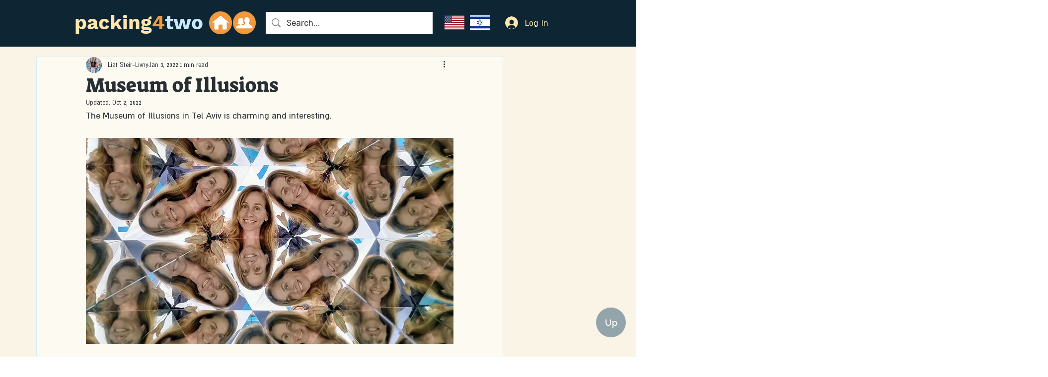

--- FILE ---
content_type: text/html; charset=utf-8
request_url: https://www.google.com/recaptcha/api2/aframe
body_size: 266
content:
<!DOCTYPE HTML><html><head><meta http-equiv="content-type" content="text/html; charset=UTF-8"></head><body><script nonce="2CFFzUcpEUoSrCbcQF9IPA">/** Anti-fraud and anti-abuse applications only. See google.com/recaptcha */ try{var clients={'sodar':'https://pagead2.googlesyndication.com/pagead/sodar?'};window.addEventListener("message",function(a){try{if(a.source===window.parent){var b=JSON.parse(a.data);var c=clients[b['id']];if(c){var d=document.createElement('img');d.src=c+b['params']+'&rc='+(localStorage.getItem("rc::a")?sessionStorage.getItem("rc::b"):"");window.document.body.appendChild(d);sessionStorage.setItem("rc::e",parseInt(sessionStorage.getItem("rc::e")||0)+1);localStorage.setItem("rc::h",'1762843058080');}}}catch(b){}});window.parent.postMessage("_grecaptcha_ready", "*");}catch(b){}</script></body></html>

--- FILE ---
content_type: text/css; charset=utf-8
request_url: https://www.packing4two.com/_serverless/pro-gallery-css-v4-server/layoutCss?ver=2&id=5ah8c-not-scoped&items=3322_2252_4000%7C3474_2252_4000%7C3605_2252_4000&container=1958.828125_740_300_720&options=gallerySizeType:px%7CenableInfiniteScroll:true%7CtitlePlacement:SHOW_ON_HOVER%7CimageMargin:5%7CisVertical:false%7CgridStyle:0%7CgalleryLayout:1%7CnumberOfImagesPerRow:0%7CgallerySizePx:300%7CcubeType:fill%7CgalleryThumbnailsAlignment:none
body_size: -160
content:
#pro-gallery-5ah8c-not-scoped [data-hook="item-container"][data-idx="0"].gallery-item-container{opacity: 1 !important;display: block !important;transition: opacity .2s ease !important;top: 0px !important;left: 0px !important;right: auto !important;height: 431px !important;width: 242px !important;} #pro-gallery-5ah8c-not-scoped [data-hook="item-container"][data-idx="0"] .gallery-item-common-info-outer{height: 100% !important;} #pro-gallery-5ah8c-not-scoped [data-hook="item-container"][data-idx="0"] .gallery-item-common-info{height: 100% !important;width: 100% !important;} #pro-gallery-5ah8c-not-scoped [data-hook="item-container"][data-idx="0"] .gallery-item-wrapper{width: 242px !important;height: 431px !important;margin: 0 !important;} #pro-gallery-5ah8c-not-scoped [data-hook="item-container"][data-idx="0"] .gallery-item-content{width: 242px !important;height: 431px !important;margin: 0px 0px !important;opacity: 1 !important;} #pro-gallery-5ah8c-not-scoped [data-hook="item-container"][data-idx="0"] .gallery-item-hover{width: 242px !important;height: 431px !important;opacity: 1 !important;} #pro-gallery-5ah8c-not-scoped [data-hook="item-container"][data-idx="0"] .item-hover-flex-container{width: 242px !important;height: 431px !important;margin: 0px 0px !important;opacity: 1 !important;} #pro-gallery-5ah8c-not-scoped [data-hook="item-container"][data-idx="0"] .gallery-item-wrapper img{width: 100% !important;height: 100% !important;opacity: 1 !important;} #pro-gallery-5ah8c-not-scoped [data-hook="item-container"][data-idx="1"].gallery-item-container{opacity: 1 !important;display: block !important;transition: opacity .2s ease !important;top: 0px !important;left: 247px !important;right: auto !important;height: 431px !important;width: 242px !important;} #pro-gallery-5ah8c-not-scoped [data-hook="item-container"][data-idx="1"] .gallery-item-common-info-outer{height: 100% !important;} #pro-gallery-5ah8c-not-scoped [data-hook="item-container"][data-idx="1"] .gallery-item-common-info{height: 100% !important;width: 100% !important;} #pro-gallery-5ah8c-not-scoped [data-hook="item-container"][data-idx="1"] .gallery-item-wrapper{width: 242px !important;height: 431px !important;margin: 0 !important;} #pro-gallery-5ah8c-not-scoped [data-hook="item-container"][data-idx="1"] .gallery-item-content{width: 242px !important;height: 431px !important;margin: 0px 0px !important;opacity: 1 !important;} #pro-gallery-5ah8c-not-scoped [data-hook="item-container"][data-idx="1"] .gallery-item-hover{width: 242px !important;height: 431px !important;opacity: 1 !important;} #pro-gallery-5ah8c-not-scoped [data-hook="item-container"][data-idx="1"] .item-hover-flex-container{width: 242px !important;height: 431px !important;margin: 0px 0px !important;opacity: 1 !important;} #pro-gallery-5ah8c-not-scoped [data-hook="item-container"][data-idx="1"] .gallery-item-wrapper img{width: 100% !important;height: 100% !important;opacity: 1 !important;} #pro-gallery-5ah8c-not-scoped [data-hook="item-container"][data-idx="2"].gallery-item-container{opacity: 1 !important;display: block !important;transition: opacity .2s ease !important;top: 0px !important;left: 494px !important;right: auto !important;height: 431px !important;width: 246px !important;} #pro-gallery-5ah8c-not-scoped [data-hook="item-container"][data-idx="2"] .gallery-item-common-info-outer{height: 100% !important;} #pro-gallery-5ah8c-not-scoped [data-hook="item-container"][data-idx="2"] .gallery-item-common-info{height: 100% !important;width: 100% !important;} #pro-gallery-5ah8c-not-scoped [data-hook="item-container"][data-idx="2"] .gallery-item-wrapper{width: 246px !important;height: 431px !important;margin: 0 !important;} #pro-gallery-5ah8c-not-scoped [data-hook="item-container"][data-idx="2"] .gallery-item-content{width: 246px !important;height: 431px !important;margin: 0px 0px !important;opacity: 1 !important;} #pro-gallery-5ah8c-not-scoped [data-hook="item-container"][data-idx="2"] .gallery-item-hover{width: 246px !important;height: 431px !important;opacity: 1 !important;} #pro-gallery-5ah8c-not-scoped [data-hook="item-container"][data-idx="2"] .item-hover-flex-container{width: 246px !important;height: 431px !important;margin: 0px 0px !important;opacity: 1 !important;} #pro-gallery-5ah8c-not-scoped [data-hook="item-container"][data-idx="2"] .gallery-item-wrapper img{width: 100% !important;height: 100% !important;opacity: 1 !important;} #pro-gallery-5ah8c-not-scoped .pro-gallery-prerender{height:430.5472493770366px !important;}#pro-gallery-5ah8c-not-scoped {height:430.5472493770366px !important; width:740px !important;}#pro-gallery-5ah8c-not-scoped .pro-gallery-margin-container {height:430.5472493770366px !important;}#pro-gallery-5ah8c-not-scoped .pro-gallery {height:430.5472493770366px !important; width:740px !important;}#pro-gallery-5ah8c-not-scoped .pro-gallery-parent-container {height:430.5472493770366px !important; width:745px !important;}